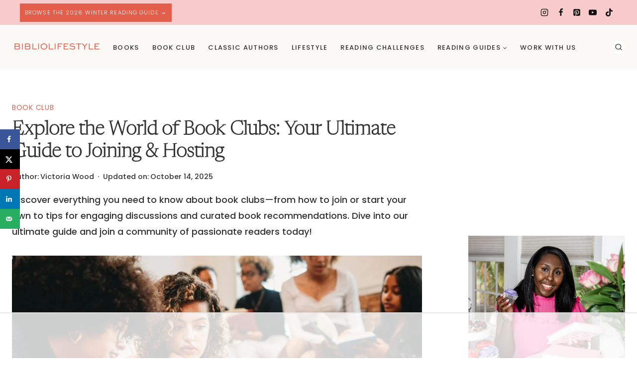

--- FILE ---
content_type: text/html
request_url: https://api.intentiq.com/profiles_engine/ProfilesEngineServlet?at=39&mi=10&dpi=936734067&pt=17&dpn=1&iiqidtype=2&iiqpcid=819d5e31-74e7-4949-ac8e-7689ccada530&iiqpciddate=1770091134115&pcid=ee6034c4-a8a6-44f7-86ec-d78577a038d8&idtype=3&gdpr=0&japs=false&jaesc=0&jafc=0&jaensc=0&jsver=0.33&testGroup=A&source=pbjs&ABTestingConfigurationSource=group&abtg=A&vrref=https%3A%2F%2Fbibliolifestyle.com
body_size: 55
content:
{"abPercentage":97,"adt":1,"ct":2,"isOptedOut":false,"data":{"eids":[]},"dbsaved":"false","ls":true,"cttl":86400000,"abTestUuid":"g_6f29bf6f-9426-4eea-8531-ecbbe346f56f","tc":9,"sid":-1153415073}

--- FILE ---
content_type: text/html; charset=utf-8
request_url: https://www.google.com/recaptcha/api2/aframe
body_size: 266
content:
<!DOCTYPE HTML><html><head><meta http-equiv="content-type" content="text/html; charset=UTF-8"></head><body><script nonce="jWupNutTCwewAdJGsuZJ6g">/** Anti-fraud and anti-abuse applications only. See google.com/recaptcha */ try{var clients={'sodar':'https://pagead2.googlesyndication.com/pagead/sodar?'};window.addEventListener("message",function(a){try{if(a.source===window.parent){var b=JSON.parse(a.data);var c=clients[b['id']];if(c){var d=document.createElement('img');d.src=c+b['params']+'&rc='+(localStorage.getItem("rc::a")?sessionStorage.getItem("rc::b"):"");window.document.body.appendChild(d);sessionStorage.setItem("rc::e",parseInt(sessionStorage.getItem("rc::e")||0)+1);localStorage.setItem("rc::h",'1770091146967');}}}catch(b){}});window.parent.postMessage("_grecaptcha_ready", "*");}catch(b){}</script></body></html>

--- FILE ---
content_type: text/css
request_url: https://ads.adthrive.com/sites/64de84e9cd5f865045fc270d/ads.min.css
body_size: 547
content:
body:not(.footer-on-bottom) .adthrive-sidebar-9.adthrive-stuck.adthrive-sticky.adthrive-sidebar {
    align-items: center;
    display: flex;
    flex-direction: column;
    justify-content: flex-start;
    margin: 10px 0;
    min-height: 1500vh!important;
    padding-bottom: 0;
    position: relative!important;
    top:auto!important;
}
body:not(.footer-on-bottom) .adthrive-sidebar-9.adthrive-stuck.adthrive-sticky.adthrive-sidebar div {
    flex-basis: unset;
    position: sticky;
    top: 5px;
}


/* for final sticky SB */
.adthrive-sidebar.adthrive-stuck {
margin-top: 95px;
}
/* for ESSAs */
.adthrive-sticky-sidebar > div {
top: 95px!important;
}


--- FILE ---
content_type: text/plain
request_url: https://rtb.openx.net/openrtbb/prebidjs
body_size: -225
content:
{"id":"2f7c2a4c-d6f2-447a-bebf-4a836b8aebb3","nbr":0}

--- FILE ---
content_type: text/plain
request_url: https://rtb.openx.net/openrtbb/prebidjs
body_size: -225
content:
{"id":"1608a90f-c098-4f62-bc2f-df9ad4835bfa","nbr":0}

--- FILE ---
content_type: text/plain
request_url: https://rtb.openx.net/openrtbb/prebidjs
body_size: -225
content:
{"id":"5ef6b6cc-fe24-4531-8504-54ec6963f1fa","nbr":0}

--- FILE ---
content_type: text/plain
request_url: https://rtb.openx.net/openrtbb/prebidjs
body_size: -225
content:
{"id":"68e867c0-4a35-4f9b-b6be-b78511f6572c","nbr":0}

--- FILE ---
content_type: text/plain
request_url: https://rtb.openx.net/openrtbb/prebidjs
body_size: -225
content:
{"id":"8a466cbd-0c96-4b10-bd1c-cc63e6f900e7","nbr":0}

--- FILE ---
content_type: text/plain
request_url: https://rtb.openx.net/openrtbb/prebidjs
body_size: -85
content:
{"id":"6ec48db7-3749-4c5e-abdd-6f57fd442a27","nbr":0}

--- FILE ---
content_type: text/plain; charset=UTF-8
request_url: https://at.teads.tv/fpc?analytics_tag_id=PUB_17002&tfpvi=&gdpr_consent=&gdpr_status=22&gdpr_reason=220&ccpa_consent=&sv=prebid-v1
body_size: 56
content:
ZmZlMzI4ZWItYzBlZi00ZmYxLWJjNTgtYmMxMjEzYjIyYmNlIy0zLTg=

--- FILE ---
content_type: text/plain
request_url: https://rtb.openx.net/openrtbb/prebidjs
body_size: -225
content:
{"id":"5f46eca2-0215-45b1-bd6d-33c3d6384a64","nbr":0}

--- FILE ---
content_type: text/plain
request_url: https://rtb.openx.net/openrtbb/prebidjs
body_size: -225
content:
{"id":"42d6f975-14dc-4715-9756-e6cbea42ffce","nbr":0}

--- FILE ---
content_type: text/plain
request_url: https://rtb.openx.net/openrtbb/prebidjs
body_size: -225
content:
{"id":"bfd0a1f3-d525-44b5-98c4-7d61b0fc212e","nbr":0}

--- FILE ---
content_type: text/plain; charset=utf-8
request_url: https://ads.adthrive.com/http-api/cv2
body_size: 4861
content:
{"om":["04897otm","06htwlxm","0929nj63","0iyi1awv","0kl5wonw","0s298m4lr19","0sm4lr19","1","10011/6d6f4081f445bfe6dd30563fe3476ab4","1011_302_56233491","1011_302_56233497","1011_302_56273337","1011_302_56528047","1011_302_56651725","1011_302_57035134","1011_302_57035135","1019_631711511","1028_8739738","1028_8739779","10877374","10ua7afe","110_576777115309199355","110_583652883178231326","11142692","11509227","1185:1610326628","1185:1610326728","11896988","119_6260541","12010080","12010084","12010088","124843_10","124848_8","124853_8","13097422","13mvd7kb","1453468","1610326728","1611092","17_24767251","17_24801130","1891/84805","1891/84806","1dynz4oo","1g5heict","1ns7eul1","202430_200_EAAYACogtYltKBzKKHu7tAsMK.YhnNUUanUuxFU5V4rbhwKBIsMyBLNoHQo_","20421090_200_EAAYACogwcoW5vogT5vLuix.rAmo0E1Jidv8mIzVeNWxHoVoBLEyBJLAmwE_","206_547869","206_549410","2132:43435725","2132:45980824","2179:578606630524081767","2249:704251784","2307:1g5heict","2307:4etfwvf1","2307:77gj3an4","2307:9nex8xyd","2307:9ofmoaig","2307:c1hsjx06","2307:cuudl2xr","2307:f04zcoco","2307:f7piy8nj","2307:g72svoph","2307:gi7efte4","2307:inex5i3c","2307:ixloxmvy","2307:klbvr7ib","2307:kr427sl9","2307:n3egwnq7","2307:n4sd49eg","2307:nmuzeaa7","2307:nwbpobii","2307:o3v1i5bp","2307:plth4l1a","2307:s2ahu2ae","2307:sah6iy3s","2307:weipc92n","2307:xgjdt26g","2307:z0t9f1cw","2307:zjn6yvkc","2307:zp0ia0an","2307:zqr5evgv","2307:zsviwgi5","23786257","23t9uf9c","2409_25495_176_CR52092954","2409_25495_176_CR52092957","2409_25495_176_CR52092959","2409_25495_176_CR52150651","2409_25495_176_CR52153848","2409_25495_176_CR52153849","2409_25495_176_CR52186411","2409_25495_176_CR52241415","2409_25495_176_CR52248589","2409_25495_176_CR52249307","24xairda","25048204","25048614","25_52qaclee","25_53v6aquw","25_87z6cimm","25_cfnass1q","25_hueqprai","25_otmpulbi","25_pz8lwofu","25_sgaw7i5o","25_utberk8n","25_xz6af56d","25_yi6qlg3p","2676:85392872","2676:85521131","2676:85807320","2676:86050278","2676:86088000","2676:86739535","2676:86739739","2715_9888_262592","2760:176_CR52092957","2760:176_CR52092959","2760:176_CR52150651","2760:176_CR52186411","2760:176_CR52248589","2760:176_CR52249305","28152873","2974:8154407","29t1u38z","2hv1wver","2n4mwyxj","2whm7rx3","2yd6shf8","308_125204_13","3335_25247_700109383","3335_25247_700109389","33419362","33605623","33865078","34182009","3490:CR52249012","3636:6286606","3646_185414_T26469802","3658_1406006_T26266023","3658_1406006_T26266026","3658_1406006_T26266038","3658_1406006_T26266044","3658_142885_T26442534","3658_15032_n4sd49eg","3658_15078_87gc0tji","3658_15163_8u1muwtb","3658_15211_88rv7n3t","3658_155735_plth4l1a","3658_15638_kr427sl9","3658_184142_T26068409","3658_19243_hgrz3ggo","3658_203382_T26225623","3658_203382_o8icj9qr","3658_24589_o3v1i5bp","3658_78719_r8iau6rq","3658_93957_T26479487","381513943572","39989240","39_76_684f98af-20cb-43b9-888c-36c56ac7f2c5","3LMBEkP-wis","3eygb4a4","3x0i061s","409_216386","409_216478","409_225980","409_227223","409_227224","409_228080","42174092","42569697","43435725","439246469228","43a7ptxe","44023623","45566690","458901553568","47370256","47633464","47745534","47869802","485027845327","492075","497_44_ZIWOKILJN5EW3OXMUHGYBV_320x50_1","4a9jxwz3","4c9wb6f0","4dor7bwp","4etfwvf1","4fk9nxse","4ticzzkv","4weg6e6x","4yesq9qe","53v6aquw","549410","549423","54tt2h8n","5510:n4sd49eg","5510:q855phcn","5510:wu5bm8g3","554472","554480","55628708","5563_66529_OADD2.7284328140866_1BGO6DQ8INGGSEA5YJ","557_409_220139","557_409_220334","557_409_220343","557_409_220368","558_93_23t9uf9c","558_93_oz31jrd0","56341213","56635908","57149985","576777115309199355","580649019553528415","581998588049684859","583652883178231326","588906804223327814","59873230","5j2982wfnhs","5j2wfnhs","5l03u8j0","5twkadjj","5wde916w","609577512","60966179","61085224","61210719","61456734","61916211","61916223","61916225","61916229","61932933","62187798","6226528609","6226530649","6226543495","6226560541","6226563631","6226563651","6226563661","627506494","628013471","628013474","628015148","628086965","628153053","628153170","628153173","628222860","628223277","628360579","628360582","628444259","628444262","628444433","628456307","628456382","628622163","628622172","628622244","628622247","628622250","628683371","628687043","628687157","628687460","628687463","628803013","628841673","629007394","629009180","629167998","629168001","629168010","629168565","629171196","629171202","629234167","629573857","63037884","63047267","630928655","63166899","63189964","63220448","632270819","632284028","632426865","632426961","632542639","632543287","632549440","6365_61796_784880275657","636910768489","63barbg1","651637461","651637462","659216891404","680_99480_700109391","690_99485_1610326628","690_99485_1610326728","695879875","696622106","6ejtrnf9","6hdog2cy","6l5qanx0","6tj9m7jw","700117704","702397981","702423494","703737257","705115233","705115332","705115523","705116521","705127202","706320056","708072155","708073266","708074740","708727053","720234615065","7354_138543_85445183","7354_138543_85445193","7354_138543_85809046","7354_138543_85809052","7354_217088_86087927","74243_74_18482789","74243_74_18482790","74243_74_18482791","74243_74_18482792","74wv3qdx","77gj3an4","786935973586","789730295173","794886305239","7969_149355_43435717","7dslv0f8","7imiw6gw","7olib62p","7qn8oyg4","8152859","8152878","8152879","8193078","85393202","85702027","86991451","86991452","8b5u826e","8d298oidghg","8doidghg","8e0ygb95","8vksyva6","9057/0328842c8f1d017570ede5c97267f40d","9057/211d1f0fa71d1a58cabee51f2180e38f","9057/37a3ff30354283181bfb9fb2ec2f8f75","9057/f7b48c3c8e5cae09b2de28ad043f449d","96srbype","97_8152879","97tc94in","9925w9vu","9a05ba58","9d5f8vic","9nex8xyd","9t4iqfji","A4KZX4QaN-U","DZBNWVgjw5Q","E4WSOMeLzPI","FC8Gv9lZIb0","NplsJAxRH1w","_P-zIIc5ugE","a3fs8a8c","a6ehim9f","ae6edkmg","af9kspoi","alhocaus","arkbrnjf","b90cwbcd","bd5xg6f6","bkfengo0","bmp4lbzm","bop8ah9a","bpwmigtk","bs298gbu9lt","bxvl2c9f","bz4o9532","c1hsjx06","clca5z2o","cr-1oplzoysubwe","cr-7vpb6d9cuatj","cr-7wgya8fkuatj","cr-8ax231sbu9vd","cr-98yyye8vubxf","cr-9hxzbqc08jrgv2","cr-a9s2xf1tubwj","cr-aaw20e0subwj","cr-aaw20e1rubwj","cr-f6puwm2x27tf1","cr-h6q46o706lrgv2","cr-n6ts81bdu9vd","cr-ndebulm8u9vd","cwehanzz","dft15s69","e2c76his","efvt03on","et4maksg","ey8vsnzk","f04zcoco","f4may85r","f7piy8nj","fcn2zae1","fdujxvyb","fj5atwid","fmbueqst","fpbj0p83","ft79er7MHcU","g3zy56n3","ge4kwk32","gi7efte4","gtanzg70","heyp82hb","hffavbt7","hgrz3ggo","hhfvml3d","hswgcqif","hu17lm1b","i2aglcoy","i90isgt0","i92980isgt0","iaqttatc","inex5i3c","it298aqmlds","ix298loxmvy","ixloxmvy","j1xlxeqb","jaewo2n1","k2xfz54q","kewggb2d","kk2985768bd","kk5768bd","kr427sl9","kwj8z3gi","lJus58VixN0","lhgwl31z","ln7h8v9d","m09zhi68","m2n177jy","m4298xt6ckm","m8bu8w55","muvxy961","mvvdiixj","n3298egwnq7","n3egwnq7","n8w0plts","nativetouch-32507","nbbqie61","nw298bpobii","nwbpobii","o3v1i5bp","o8icj9qr","ofoon6ir","oj70mowv","op9gtamy","owg2zchv","owpdp17p","oz31jrd0","p0odjzyt","p28f3jtb","piwneqqj","pl298th4l1a","plth4l1a","pm9dmfkk","ppn03peq","pvgx7ymi","pz8lwofu","pzgd3hum","q855phcn","qM1pWMu_Q2s","ql36hp0l","qlhur51f","qq298vgscdx","qqvgscdx","qt09ii59","r0u09phz","r1298vz35ov","r1vz35ov","r8iau6rq","rqjox9xh","rxj4b6nw","s04zsea2","s2298ahu2ae","s2ahu2ae","s4s41bit","sah6iy3s","sbkk6qvv","sflyeogy","sj78qu8s","ssnofwh5","su5srz25","svinlp2o","t38ol3eq","tcyib76d","tr35v3uz","tvhhxsdx","u1jb75sm","u2x4z0j8","u3298i8n6ef","u3i8n6ef","uis65v79","ut42112berk8n","utberk8n","uykfdhoc","v4rfqxto","v655isua","v705kko8","vdcb5d4i","vwg10e52","wf8dlr3v","wk1hlak8","wn2982a3vit","wn2a3vit","wu5bm8g3","wxfnrapl","x61c6oxa","xgjdt26g","y1n5jppo","y51tr986","yboVxnUKUSE","yi6qlg3p","yu3ejn86","yytvjoag","z0t9f1cw","z9ku9v6m","ziox91q0","zp0ia0an","zp2980ia0an","zq298r5evgv","zqr5evgv","zs3aw5p8","zsviwgi5","zvfjb0vm","zw6jpag6","2343608","2343609","2343612","2343613","2344374","2344375","2344386","5700:672549180","5700:672552173","638791959","638794438","643846157","672549180","672552173","707249248","7942757","7967351","7979132","7979135","cr-e9x05e8u27sm0","cr-e9x05e8u27uiu","cr-e9x05e8u27vix","cr-e9x05e8u27vjv","cr-e9x05h3s17sm0","cr-e9x05h3s17uiu","cr-e9x05h3s17vix","cr-e9x05h3s17vjv","cr-eas10j0u07sm0","cr-eas10j0u07uiu","cr-eas10j0u07vix","cr-edry0m0xt7sm0","cr-f6wv0m1t17sm0","cr-f6wv0m1t17uiu","f9cpze7e","nodohvfi","qnqfz5kx","t8wl12j1"],"pmp":[],"adomains":["123notices.com","1md.org","about.bugmd.com","acelauncher.com","adameve.com","akusoli.com","allyspin.com","arthrozene.com","askanexpertonline.com","atomapplications.com","bassbet.com","betsson.gr","biz-zone.co","bizreach.jp","braverx.com","bubbleroom.se","bugmd.com","buydrcleanspray.com","buysplashcleaner.com","byrna.com","capitaloneshopping.com","clarifion.com","combatironapparel.com","controlcase.com","convertwithwave.com","cotosen.com","countingmypennies.com","couponthatworks.com","cratedb.com","croisieurope.be","cs.money","dallasnews.com","definition.org","derila-ergo.com","dhgate.com","dhs.gov","displate.com","dothisforliver.com","easyprint.app","easyrecipefinder.co","easyview.app","ebook1g.peptidesciences.com","fabpop.net","familynow.club","filejomkt.run","fla-keys.com","folkaly.com","g123.jp","gameswaka.com","getbugmd.com","getconsumerchoice.com","getcubbie.com","gowavebrowser.co","gowdr.com","gransino.com","gratefulfinance.com","grosvenorcasinos.com","guard.io","hashtagchatter.com","hero-wars.com","holts.com","instantbuzz.net","investmentguru.com","itsmanual.com","jackpotcitycasino.com","justanswer.com","justanswer.es","la-date.com","lightinthebox.com","liverhealthformula.com","liverrenew.com","local.com","lovehoney.com","lowerjointpain.com","lulutox.com","lumoslearning.com","lymphsystemsupport.com","manuals-help.com","manualsdirectory.org","meccabingo.com","medimops.de","mensdrivingforce.com","millioner.com","miniretornaveis.com","mobiplus.me","mxplayer.in","myiq.com","nailfungus.ca","national-lottery.co.uk","naturalhealthreports.net","nbliver360.com","nervepaindiscovery.com","nikke-global.com","nordicspirit.co.uk","nuubu.com","onlinemanualspdf.co","original-play.com","outliermodel.com","paperela.com","paradisestays.site","parasiterelief.com","parasitesnomore.com","peta.org","photoshelter.com","plannedparenthood.org","playvod-za.com","printeasilyapp.com","printwithwave.com","profitor.com","prostaluxformula.com","quicklearnx.com","quickrecipehub.com","rakuten-sec.co.jp","rangeusa.com","refinancegold.com","robocat.com","royalcaribbean.com","saba.com.mx","shift.com","simple.life","spinbara.com","systeme.io","taboola.com","tackenberg.de","temu.com","tenfactorialrocks.com","theoceanac.com","topaipick.com","totaladblock.com","twinkl.com","usconcealedcarry.com","vagisil.com","vegashero.com","vegogarden.com","veryfast.io","viewmanuals.com","viewrecipe.net","viewtemplates.com","votervoice.net","vuse.com","wavebrowser.co","wavebrowserpro.com","weareplannedparenthood.org","winred.com","xiaflex.com","yourchamilia.com"]}

--- FILE ---
content_type: text/plain
request_url: https://rtb.openx.net/openrtbb/prebidjs
body_size: -225
content:
{"id":"92890c48-a175-4a84-927b-a454c7f911ee","nbr":0}

--- FILE ---
content_type: text/plain
request_url: https://rtb.openx.net/openrtbb/prebidjs
body_size: -225
content:
{"id":"f0784889-39fe-4229-86c3-41f1045b51f7","nbr":0}